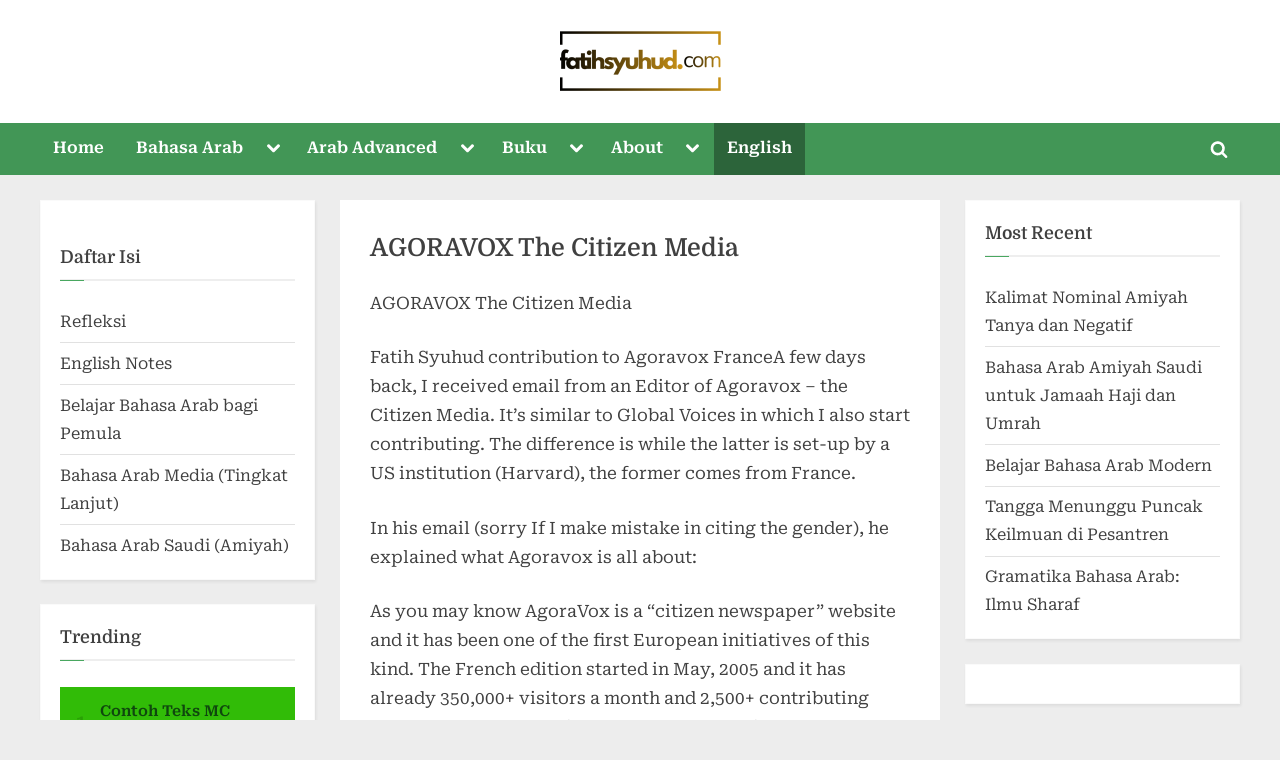

--- FILE ---
content_type: text/html; charset=UTF-8
request_url: https://fatihsyuhud.com/agoravox-the-citizen-media/
body_size: 16434
content:
<!DOCTYPE html>
<html lang="en-US">
<head>
	<meta charset="UTF-8">
	<meta name="viewport" content="width=device-width, initial-scale=1.0">
	<link rel="profile" href="https://gmpg.org/xfn/11">
	<title>AGORAVOX The Citizen Media </title>
<meta name="description" content="AGORAVOX The Citizen Media Fatih Syuhud contribution to Agoravox FranceA few days back, I received email from an Editor of Agoravox – the Citizen Media. It’s similar to Global Voices in which I also start contributing. The difference is while the latter is set-up by a US institution (Harvard), the&hellip;">
<meta name="robots" content="index, follow, max-snippet:-1, max-image-preview:large, max-video-preview:-1">
<link rel="canonical" href="https://fatihsyuhud.com/agoravox-the-citizen-media/">
<meta property="og:url" content="https://fatihsyuhud.com/agoravox-the-citizen-media/">
<meta property="og:site_name" content="fatihsyuhud.com">
<meta property="og:locale" content="en_US">
<meta property="og:type" content="article">
<meta property="article:author" content="">
<meta property="article:publisher" content="">
<meta property="article:section" content="English">
<meta property="article:tag" content="Culture and Society">
<meta property="og:title" content="AGORAVOX The Citizen Media ">
<meta property="og:description" content="AGORAVOX The Citizen Media Fatih Syuhud contribution to Agoravox FranceA few days back, I received email from an Editor of Agoravox – the Citizen Media. It’s similar to Global Voices in which I also start contributing. The difference is while the latter is set-up by a US institution (Harvard), the&hellip;">
<meta property="fb:pages" content="">
<meta property="fb:admins" content="">
<meta property="fb:app_id" content="">
<meta name="twitter:card" content="summary">
<meta name="twitter:site" content="">
<meta name="twitter:creator" content="">
<meta name="twitter:title" content="AGORAVOX The Citizen Media ">
<meta name="twitter:description" content="AGORAVOX The Citizen Media Fatih Syuhud contribution to Agoravox FranceA few days back, I received email from an Editor of Agoravox – the Citizen Media. It’s similar to Global Voices in which I also start contributing. The difference is while the latter is set-up by a US institution (Harvard), the&hellip;">
<link rel="alternate" type="application/rss+xml" title="fatihsyuhud.com &raquo; Feed" href="https://fatihsyuhud.com/feed/" />
<link rel="alternate" type="application/rss+xml" title="fatihsyuhud.com &raquo; Comments Feed" href="https://fatihsyuhud.com/comments/feed/" />
<script id="wpp-js" src="https://fatihsyuhud.com/wp-content/plugins/wordpress-popular-posts/assets/js/wpp.min.js?ver=7.3.6" data-sampling="0" data-sampling-rate="100" data-api-url="https://fatihsyuhud.com/wp-json/wordpress-popular-posts" data-post-id="19097" data-token="7546ebe2ef" data-lang="0" data-debug="0"></script>
<style id='wp-img-auto-sizes-contain-inline-css'>
img:is([sizes=auto i],[sizes^="auto," i]){contain-intrinsic-size:3000px 1500px}
/*# sourceURL=wp-img-auto-sizes-contain-inline-css */
</style>
<style id='wp-block-library-inline-css'>
:root{--wp-block-synced-color:#7a00df;--wp-block-synced-color--rgb:122,0,223;--wp-bound-block-color:var(--wp-block-synced-color);--wp-editor-canvas-background:#ddd;--wp-admin-theme-color:#007cba;--wp-admin-theme-color--rgb:0,124,186;--wp-admin-theme-color-darker-10:#006ba1;--wp-admin-theme-color-darker-10--rgb:0,107,160.5;--wp-admin-theme-color-darker-20:#005a87;--wp-admin-theme-color-darker-20--rgb:0,90,135;--wp-admin-border-width-focus:2px}@media (min-resolution:192dpi){:root{--wp-admin-border-width-focus:1.5px}}.wp-element-button{cursor:pointer}:root .has-very-light-gray-background-color{background-color:#eee}:root .has-very-dark-gray-background-color{background-color:#313131}:root .has-very-light-gray-color{color:#eee}:root .has-very-dark-gray-color{color:#313131}:root .has-vivid-green-cyan-to-vivid-cyan-blue-gradient-background{background:linear-gradient(135deg,#00d084,#0693e3)}:root .has-purple-crush-gradient-background{background:linear-gradient(135deg,#34e2e4,#4721fb 50%,#ab1dfe)}:root .has-hazy-dawn-gradient-background{background:linear-gradient(135deg,#faaca8,#dad0ec)}:root .has-subdued-olive-gradient-background{background:linear-gradient(135deg,#fafae1,#67a671)}:root .has-atomic-cream-gradient-background{background:linear-gradient(135deg,#fdd79a,#004a59)}:root .has-nightshade-gradient-background{background:linear-gradient(135deg,#330968,#31cdcf)}:root .has-midnight-gradient-background{background:linear-gradient(135deg,#020381,#2874fc)}:root{--wp--preset--font-size--normal:16px;--wp--preset--font-size--huge:42px}.has-regular-font-size{font-size:1em}.has-larger-font-size{font-size:2.625em}.has-normal-font-size{font-size:var(--wp--preset--font-size--normal)}.has-huge-font-size{font-size:var(--wp--preset--font-size--huge)}.has-text-align-center{text-align:center}.has-text-align-left{text-align:left}.has-text-align-right{text-align:right}.has-fit-text{white-space:nowrap!important}#end-resizable-editor-section{display:none}.aligncenter{clear:both}.items-justified-left{justify-content:flex-start}.items-justified-center{justify-content:center}.items-justified-right{justify-content:flex-end}.items-justified-space-between{justify-content:space-between}.screen-reader-text{border:0;clip-path:inset(50%);height:1px;margin:-1px;overflow:hidden;padding:0;position:absolute;width:1px;word-wrap:normal!important}.screen-reader-text:focus{background-color:#ddd;clip-path:none;color:#444;display:block;font-size:1em;height:auto;left:5px;line-height:normal;padding:15px 23px 14px;text-decoration:none;top:5px;width:auto;z-index:100000}html :where(.has-border-color){border-style:solid}html :where([style*=border-top-color]){border-top-style:solid}html :where([style*=border-right-color]){border-right-style:solid}html :where([style*=border-bottom-color]){border-bottom-style:solid}html :where([style*=border-left-color]){border-left-style:solid}html :where([style*=border-width]){border-style:solid}html :where([style*=border-top-width]){border-top-style:solid}html :where([style*=border-right-width]){border-right-style:solid}html :where([style*=border-bottom-width]){border-bottom-style:solid}html :where([style*=border-left-width]){border-left-style:solid}html :where(img[class*=wp-image-]){height:auto;max-width:100%}:where(figure){margin:0 0 1em}html :where(.is-position-sticky){--wp-admin--admin-bar--position-offset:var(--wp-admin--admin-bar--height,0px)}@media screen and (max-width:600px){html :where(.is-position-sticky){--wp-admin--admin-bar--position-offset:0px}}

/*# sourceURL=wp-block-library-inline-css */
</style><style id='wp-block-latest-posts-inline-css'>
.wp-block-latest-posts{box-sizing:border-box}.wp-block-latest-posts.alignleft{margin-right:2em}.wp-block-latest-posts.alignright{margin-left:2em}.wp-block-latest-posts.wp-block-latest-posts__list{list-style:none}.wp-block-latest-posts.wp-block-latest-posts__list li{clear:both;overflow-wrap:break-word}.wp-block-latest-posts.is-grid{display:flex;flex-wrap:wrap}.wp-block-latest-posts.is-grid li{margin:0 1.25em 1.25em 0;width:100%}@media (min-width:600px){.wp-block-latest-posts.columns-2 li{width:calc(50% - .625em)}.wp-block-latest-posts.columns-2 li:nth-child(2n){margin-right:0}.wp-block-latest-posts.columns-3 li{width:calc(33.33333% - .83333em)}.wp-block-latest-posts.columns-3 li:nth-child(3n){margin-right:0}.wp-block-latest-posts.columns-4 li{width:calc(25% - .9375em)}.wp-block-latest-posts.columns-4 li:nth-child(4n){margin-right:0}.wp-block-latest-posts.columns-5 li{width:calc(20% - 1em)}.wp-block-latest-posts.columns-5 li:nth-child(5n){margin-right:0}.wp-block-latest-posts.columns-6 li{width:calc(16.66667% - 1.04167em)}.wp-block-latest-posts.columns-6 li:nth-child(6n){margin-right:0}}:root :where(.wp-block-latest-posts.is-grid){padding:0}:root :where(.wp-block-latest-posts.wp-block-latest-posts__list){padding-left:0}.wp-block-latest-posts__post-author,.wp-block-latest-posts__post-date{display:block;font-size:.8125em}.wp-block-latest-posts__post-excerpt,.wp-block-latest-posts__post-full-content{margin-bottom:1em;margin-top:.5em}.wp-block-latest-posts__featured-image a{display:inline-block}.wp-block-latest-posts__featured-image img{height:auto;max-width:100%;width:auto}.wp-block-latest-posts__featured-image.alignleft{float:left;margin-right:1em}.wp-block-latest-posts__featured-image.alignright{float:right;margin-left:1em}.wp-block-latest-posts__featured-image.aligncenter{margin-bottom:1em;text-align:center}
/*# sourceURL=https://fatihsyuhud.com/wp-includes/blocks/latest-posts/style.min.css */
</style>
<style id='wp-block-list-inline-css'>
ol,ul{box-sizing:border-box}:root :where(.wp-block-list.has-background){padding:1.25em 2.375em}
/*# sourceURL=https://fatihsyuhud.com/wp-includes/blocks/list/style.min.css */
</style>
<style id='wp-block-rss-inline-css'>
ul.wp-block-rss.alignleft{margin-right:2em}ul.wp-block-rss.alignright{margin-left:2em}ul.wp-block-rss.is-grid{display:flex;flex-wrap:wrap;padding:0}ul.wp-block-rss.is-grid li{margin:0 1em 1em 0;width:100%}@media (min-width:600px){ul.wp-block-rss.columns-2 li{width:calc(50% - 1em)}ul.wp-block-rss.columns-3 li{width:calc(33.33333% - 1em)}ul.wp-block-rss.columns-4 li{width:calc(25% - 1em)}ul.wp-block-rss.columns-5 li{width:calc(20% - 1em)}ul.wp-block-rss.columns-6 li{width:calc(16.66667% - 1em)}}.wp-block-rss__item-author,.wp-block-rss__item-publish-date{display:block;font-size:.8125em}.wp-block-rss{box-sizing:border-box;list-style:none;padding:0}
/*# sourceURL=https://fatihsyuhud.com/wp-includes/blocks/rss/style.min.css */
</style>
<style id='wp-block-group-inline-css'>
.wp-block-group{box-sizing:border-box}:where(.wp-block-group.wp-block-group-is-layout-constrained){position:relative}
/*# sourceURL=https://fatihsyuhud.com/wp-includes/blocks/group/style.min.css */
</style>
<style id='wp-block-group-theme-inline-css'>
:where(.wp-block-group.has-background){padding:1.25em 2.375em}
/*# sourceURL=https://fatihsyuhud.com/wp-includes/blocks/group/theme.min.css */
</style>
<style id='wp-block-paragraph-inline-css'>
.is-small-text{font-size:.875em}.is-regular-text{font-size:1em}.is-large-text{font-size:2.25em}.is-larger-text{font-size:3em}.has-drop-cap:not(:focus):first-letter{float:left;font-size:8.4em;font-style:normal;font-weight:100;line-height:.68;margin:.05em .1em 0 0;text-transform:uppercase}body.rtl .has-drop-cap:not(:focus):first-letter{float:none;margin-left:.1em}p.has-drop-cap.has-background{overflow:hidden}:root :where(p.has-background){padding:1.25em 2.375em}:where(p.has-text-color:not(.has-link-color)) a{color:inherit}p.has-text-align-left[style*="writing-mode:vertical-lr"],p.has-text-align-right[style*="writing-mode:vertical-rl"]{rotate:180deg}
/*# sourceURL=https://fatihsyuhud.com/wp-includes/blocks/paragraph/style.min.css */
</style>
<style id='wp-block-preformatted-inline-css'>
.wp-block-preformatted{box-sizing:border-box;white-space:pre-wrap}:where(.wp-block-preformatted.has-background){padding:1.25em 2.375em}
/*# sourceURL=https://fatihsyuhud.com/wp-includes/blocks/preformatted/style.min.css */
</style>
<style id='global-styles-inline-css'>
:root{--wp--preset--aspect-ratio--square: 1;--wp--preset--aspect-ratio--4-3: 4/3;--wp--preset--aspect-ratio--3-4: 3/4;--wp--preset--aspect-ratio--3-2: 3/2;--wp--preset--aspect-ratio--2-3: 2/3;--wp--preset--aspect-ratio--16-9: 16/9;--wp--preset--aspect-ratio--9-16: 9/16;--wp--preset--color--black: #000000;--wp--preset--color--cyan-bluish-gray: #abb8c3;--wp--preset--color--white: #ffffff;--wp--preset--color--pale-pink: #f78da7;--wp--preset--color--vivid-red: #cf2e2e;--wp--preset--color--luminous-vivid-orange: #ff6900;--wp--preset--color--luminous-vivid-amber: #fcb900;--wp--preset--color--light-green-cyan: #7bdcb5;--wp--preset--color--vivid-green-cyan: #00d084;--wp--preset--color--pale-cyan-blue: #8ed1fc;--wp--preset--color--vivid-cyan-blue: #0693e3;--wp--preset--color--vivid-purple: #9b51e0;--wp--preset--gradient--vivid-cyan-blue-to-vivid-purple: linear-gradient(135deg,rgb(6,147,227) 0%,rgb(155,81,224) 100%);--wp--preset--gradient--light-green-cyan-to-vivid-green-cyan: linear-gradient(135deg,rgb(122,220,180) 0%,rgb(0,208,130) 100%);--wp--preset--gradient--luminous-vivid-amber-to-luminous-vivid-orange: linear-gradient(135deg,rgb(252,185,0) 0%,rgb(255,105,0) 100%);--wp--preset--gradient--luminous-vivid-orange-to-vivid-red: linear-gradient(135deg,rgb(255,105,0) 0%,rgb(207,46,46) 100%);--wp--preset--gradient--very-light-gray-to-cyan-bluish-gray: linear-gradient(135deg,rgb(238,238,238) 0%,rgb(169,184,195) 100%);--wp--preset--gradient--cool-to-warm-spectrum: linear-gradient(135deg,rgb(74,234,220) 0%,rgb(151,120,209) 20%,rgb(207,42,186) 40%,rgb(238,44,130) 60%,rgb(251,105,98) 80%,rgb(254,248,76) 100%);--wp--preset--gradient--blush-light-purple: linear-gradient(135deg,rgb(255,206,236) 0%,rgb(152,150,240) 100%);--wp--preset--gradient--blush-bordeaux: linear-gradient(135deg,rgb(254,205,165) 0%,rgb(254,45,45) 50%,rgb(107,0,62) 100%);--wp--preset--gradient--luminous-dusk: linear-gradient(135deg,rgb(255,203,112) 0%,rgb(199,81,192) 50%,rgb(65,88,208) 100%);--wp--preset--gradient--pale-ocean: linear-gradient(135deg,rgb(255,245,203) 0%,rgb(182,227,212) 50%,rgb(51,167,181) 100%);--wp--preset--gradient--electric-grass: linear-gradient(135deg,rgb(202,248,128) 0%,rgb(113,206,126) 100%);--wp--preset--gradient--midnight: linear-gradient(135deg,rgb(2,3,129) 0%,rgb(40,116,252) 100%);--wp--preset--font-size--small: 13px;--wp--preset--font-size--medium: 20px;--wp--preset--font-size--large: 36px;--wp--preset--font-size--x-large: 42px;--wp--preset--spacing--20: 0.44rem;--wp--preset--spacing--30: 0.67rem;--wp--preset--spacing--40: 1rem;--wp--preset--spacing--50: 1.5rem;--wp--preset--spacing--60: 2.25rem;--wp--preset--spacing--70: 3.38rem;--wp--preset--spacing--80: 5.06rem;--wp--preset--shadow--natural: 6px 6px 9px rgba(0, 0, 0, 0.2);--wp--preset--shadow--deep: 12px 12px 50px rgba(0, 0, 0, 0.4);--wp--preset--shadow--sharp: 6px 6px 0px rgba(0, 0, 0, 0.2);--wp--preset--shadow--outlined: 6px 6px 0px -3px rgb(255, 255, 255), 6px 6px rgb(0, 0, 0);--wp--preset--shadow--crisp: 6px 6px 0px rgb(0, 0, 0);}:where(.is-layout-flex){gap: 0.5em;}:where(.is-layout-grid){gap: 0.5em;}body .is-layout-flex{display: flex;}.is-layout-flex{flex-wrap: wrap;align-items: center;}.is-layout-flex > :is(*, div){margin: 0;}body .is-layout-grid{display: grid;}.is-layout-grid > :is(*, div){margin: 0;}:where(.wp-block-columns.is-layout-flex){gap: 2em;}:where(.wp-block-columns.is-layout-grid){gap: 2em;}:where(.wp-block-post-template.is-layout-flex){gap: 1.25em;}:where(.wp-block-post-template.is-layout-grid){gap: 1.25em;}.has-black-color{color: var(--wp--preset--color--black) !important;}.has-cyan-bluish-gray-color{color: var(--wp--preset--color--cyan-bluish-gray) !important;}.has-white-color{color: var(--wp--preset--color--white) !important;}.has-pale-pink-color{color: var(--wp--preset--color--pale-pink) !important;}.has-vivid-red-color{color: var(--wp--preset--color--vivid-red) !important;}.has-luminous-vivid-orange-color{color: var(--wp--preset--color--luminous-vivid-orange) !important;}.has-luminous-vivid-amber-color{color: var(--wp--preset--color--luminous-vivid-amber) !important;}.has-light-green-cyan-color{color: var(--wp--preset--color--light-green-cyan) !important;}.has-vivid-green-cyan-color{color: var(--wp--preset--color--vivid-green-cyan) !important;}.has-pale-cyan-blue-color{color: var(--wp--preset--color--pale-cyan-blue) !important;}.has-vivid-cyan-blue-color{color: var(--wp--preset--color--vivid-cyan-blue) !important;}.has-vivid-purple-color{color: var(--wp--preset--color--vivid-purple) !important;}.has-black-background-color{background-color: var(--wp--preset--color--black) !important;}.has-cyan-bluish-gray-background-color{background-color: var(--wp--preset--color--cyan-bluish-gray) !important;}.has-white-background-color{background-color: var(--wp--preset--color--white) !important;}.has-pale-pink-background-color{background-color: var(--wp--preset--color--pale-pink) !important;}.has-vivid-red-background-color{background-color: var(--wp--preset--color--vivid-red) !important;}.has-luminous-vivid-orange-background-color{background-color: var(--wp--preset--color--luminous-vivid-orange) !important;}.has-luminous-vivid-amber-background-color{background-color: var(--wp--preset--color--luminous-vivid-amber) !important;}.has-light-green-cyan-background-color{background-color: var(--wp--preset--color--light-green-cyan) !important;}.has-vivid-green-cyan-background-color{background-color: var(--wp--preset--color--vivid-green-cyan) !important;}.has-pale-cyan-blue-background-color{background-color: var(--wp--preset--color--pale-cyan-blue) !important;}.has-vivid-cyan-blue-background-color{background-color: var(--wp--preset--color--vivid-cyan-blue) !important;}.has-vivid-purple-background-color{background-color: var(--wp--preset--color--vivid-purple) !important;}.has-black-border-color{border-color: var(--wp--preset--color--black) !important;}.has-cyan-bluish-gray-border-color{border-color: var(--wp--preset--color--cyan-bluish-gray) !important;}.has-white-border-color{border-color: var(--wp--preset--color--white) !important;}.has-pale-pink-border-color{border-color: var(--wp--preset--color--pale-pink) !important;}.has-vivid-red-border-color{border-color: var(--wp--preset--color--vivid-red) !important;}.has-luminous-vivid-orange-border-color{border-color: var(--wp--preset--color--luminous-vivid-orange) !important;}.has-luminous-vivid-amber-border-color{border-color: var(--wp--preset--color--luminous-vivid-amber) !important;}.has-light-green-cyan-border-color{border-color: var(--wp--preset--color--light-green-cyan) !important;}.has-vivid-green-cyan-border-color{border-color: var(--wp--preset--color--vivid-green-cyan) !important;}.has-pale-cyan-blue-border-color{border-color: var(--wp--preset--color--pale-cyan-blue) !important;}.has-vivid-cyan-blue-border-color{border-color: var(--wp--preset--color--vivid-cyan-blue) !important;}.has-vivid-purple-border-color{border-color: var(--wp--preset--color--vivid-purple) !important;}.has-vivid-cyan-blue-to-vivid-purple-gradient-background{background: var(--wp--preset--gradient--vivid-cyan-blue-to-vivid-purple) !important;}.has-light-green-cyan-to-vivid-green-cyan-gradient-background{background: var(--wp--preset--gradient--light-green-cyan-to-vivid-green-cyan) !important;}.has-luminous-vivid-amber-to-luminous-vivid-orange-gradient-background{background: var(--wp--preset--gradient--luminous-vivid-amber-to-luminous-vivid-orange) !important;}.has-luminous-vivid-orange-to-vivid-red-gradient-background{background: var(--wp--preset--gradient--luminous-vivid-orange-to-vivid-red) !important;}.has-very-light-gray-to-cyan-bluish-gray-gradient-background{background: var(--wp--preset--gradient--very-light-gray-to-cyan-bluish-gray) !important;}.has-cool-to-warm-spectrum-gradient-background{background: var(--wp--preset--gradient--cool-to-warm-spectrum) !important;}.has-blush-light-purple-gradient-background{background: var(--wp--preset--gradient--blush-light-purple) !important;}.has-blush-bordeaux-gradient-background{background: var(--wp--preset--gradient--blush-bordeaux) !important;}.has-luminous-dusk-gradient-background{background: var(--wp--preset--gradient--luminous-dusk) !important;}.has-pale-ocean-gradient-background{background: var(--wp--preset--gradient--pale-ocean) !important;}.has-electric-grass-gradient-background{background: var(--wp--preset--gradient--electric-grass) !important;}.has-midnight-gradient-background{background: var(--wp--preset--gradient--midnight) !important;}.has-small-font-size{font-size: var(--wp--preset--font-size--small) !important;}.has-medium-font-size{font-size: var(--wp--preset--font-size--medium) !important;}.has-large-font-size{font-size: var(--wp--preset--font-size--large) !important;}.has-x-large-font-size{font-size: var(--wp--preset--font-size--x-large) !important;}
/*# sourceURL=global-styles-inline-css */
</style>
<style id='core-block-supports-inline-css'>
.wp-container-core-group-is-layout-8cf370e7{flex-direction:column;align-items:flex-start;}
/*# sourceURL=core-block-supports-inline-css */
</style>

<style id='classic-theme-styles-inline-css'>
/*! This file is auto-generated */
.wp-block-button__link{color:#fff;background-color:#32373c;border-radius:9999px;box-shadow:none;text-decoration:none;padding:calc(.667em + 2px) calc(1.333em + 2px);font-size:1.125em}.wp-block-file__button{background:#32373c;color:#fff;text-decoration:none}
/*# sourceURL=/wp-includes/css/classic-themes.min.css */
</style>
<link rel='stylesheet' id='wordpress-popular-posts-css-css' href='https://fatihsyuhud.com/wp-content/plugins/wordpress-popular-posts/assets/css/wpp.css?ver=7.3.6' media='all' />
<link rel='stylesheet' id='pressbook-green-fonts-css' href='https://fatihsyuhud.com/wp-content/fonts/cd4dbc737fc25ab338af1c5d4c78d171.css' media='all' />
<link rel='stylesheet' id='pressbook-style-css' href='https://fatihsyuhud.com/wp-content/themes/pressbook/style.min.css?ver=2.1.6' media='all' />
<link rel='stylesheet' id='pressbook-green-style-css' href='https://fatihsyuhud.com/wp-content/themes/pressbook-green/style.min.css?ver=1.2.7' media='all' />
<style id='pressbook-green-style-inline-css'>
.site-branding{background-position:left top;}.site-branding{background-repeat:repeat;}.site-branding{background-size:cover;}.top-banner-image{max-height:150px;}.top-navbar{background:linear-gradient(0deg, #5bb070 0%, #3a864d 100%);}.social-navigation a:active .svg-icon,.social-navigation a:focus .svg-icon,.social-navigation a:hover .svg-icon{color:#5bb070;}.primary-navbar,.main-navigation ul ul{background:#429656;}.site-branding{background-color:#ffffff;}.site-title,.site-title a,.site-title a:active,.site-title a:focus,.site-title a:hover{color:#404040;}.site-tagline{color:#979797;}.more-link,.wp-block-search .wp-block-search__button,button,input[type=button],input[type=reset],input[type=submit]{background-image:linear-gradient(to right, #5bb070 0%, #3a864d 51%, #5bb070 100%);}.more-link,.wp-block-search .wp-block-search__button,button,input[type=button],input[type=reset],input[type=submit]{font-weight:600;}h1,h2,h3,h4,h5,h6{font-weight:700;}.site-title{font-weight:700;}.c-sidebar .widget{border-color:#fafafa;}.footer-widgets,.copyright-text{background:rgba(255,255,255,0.9);}.copyright-text a,.footer-widgets .widget li::before{color:#255430;}.footer-widgets .widget .widget-title::after,.footer-widgets .widget_block h1:first-child::after,.footer-widgets .widget_block h2:first-child::after,.footer-widgets .widget_block h3:first-child::after{background:#255430;}.main-navigation .menu .current-menu-ancestor>a,.main-navigation .menu .current-menu-item>a,.main-navigation .menu .current-menu-parent>a,.main-navigation .main-navigation-arrow-btn:active,.main-navigation .main-navigation-arrow-btn:hover,.main-navigation a:active,.main-navigation a:focus,.main-navigation a:hover,.main-navigation li.focus>.main-navigation-arrow-btn,.main-navigation:not(.toggled) li:hover>.main-navigation-arrow-btn{background:#2c643a;}
/*# sourceURL=pressbook-green-style-inline-css */
</style>
<link rel='stylesheet' id='jquery-lazyloadxt-spinner-css-css' href='//fatihsyuhud.com/wp-content/plugins/a3-lazy-load/assets/css/jquery.lazyloadxt.spinner.css?ver=6.9' media='all' />
<link rel='stylesheet' id='a3a3_lazy_load-css' href='//fatihsyuhud.com/wp-content/uploads/sass/a3_lazy_load.min.css?ver=1680765729' media='all' />
<script src="https://fatihsyuhud.com/wp-includes/js/jquery/jquery.min.js?ver=3.7.1" id="jquery-core-js"></script>
<script src="https://fatihsyuhud.com/wp-includes/js/jquery/jquery-migrate.min.js?ver=3.4.1" id="jquery-migrate-js"></script>
<link rel="https://api.w.org/" href="https://fatihsyuhud.com/wp-json/" /><link rel="alternate" title="JSON" type="application/json" href="https://fatihsyuhud.com/wp-json/wp/v2/posts/19097" /><script type="application/ld+json" data-source="DataFeed:WordPress" data-schema="19097-post-Default">{"@context":"https:\/\/schema.org\/","@type":"BlogPosting","@id":"https:\/\/fatihsyuhud.com\/agoravox-the-citizen-media\/#BlogPosting","mainEntityOfPage":"https:\/\/fatihsyuhud.com\/agoravox-the-citizen-media\/","headline":"AGORAVOX The Citizen Media","name":"AGORAVOX The Citizen Media","description":"AGORAVOX The Citizen Media Fatih Syuhud contribution to Agoravox FranceA few days back, I received email from an Editor of Agoravox \u2013 the Citizen Media. It\u2019s similar to Global Voices in which I also start contributing. The difference is while the latter is set-up by a US institution (Harvard), the former comes from France. In...<p class=\"more-link-wrap\"><a href=\"https:\/\/fatihsyuhud.com\/agoravox-the-citizen-media\/\" class=\"more-link\">Read More<span class=\"screen-reader-text\"> &ldquo;AGORAVOX The Citizen Media&rdquo;<\/span> &raquo;<\/a><\/p>","datePublished":"2024-02-21","dateModified":"2024-02-21","author":{"@type":"Person","@id":"https:\/\/fatihsyuhud.com\/author\/fatih\/#Person","name":"A. Fatih Syuhud","url":"https:\/\/fatihsyuhud.com\/author\/fatih\/","identifier":1,"description":"I'd love to see many more Indonesian bloggers blog in English, the most-widely-understood world language. So that the world knows and understands more about Indonesia by reading anything written by Blogger Indonesia. Don't let your voice echoes only in your backyard. Visit: www.fatihsyuhud.com","image":{"@type":"ImageObject","@id":"https:\/\/secure.gravatar.com\/avatar\/8536389ba8a98c58c699b5394bc59a99cb3ed1072f907e4c8437c436f9be84e6?s=96&d=mm&r=g","url":"https:\/\/secure.gravatar.com\/avatar\/8536389ba8a98c58c699b5394bc59a99cb3ed1072f907e4c8437c436f9be84e6?s=96&d=mm&r=g","height":96,"width":96}},"publisher":{"@type":"Person","name":"fatihsyuhud.com","image":{"@type":"ImageObject","@id":"https:\/\/fatihsyuhud.com\/wp-content\/uploads\/logo-1.png","url":"https:\/\/fatihsyuhud.com\/wp-content\/uploads\/logo-1.png","width":747,"height":279}},"image":{"@type":"ImageObject","@id":"https:\/\/fatihsyuhud.com\/wp-content\/uploads\/waliullah.png","url":"https:\/\/fatihsyuhud.com\/wp-content\/uploads\/waliullah.png","width":100,"height":100},"url":"https:\/\/fatihsyuhud.com\/agoravox-the-citizen-media\/","about":["English"],"wordCount":521,"keywords":["Culture and Society"]}</script>
            <style id="wpp-loading-animation-styles">@-webkit-keyframes bgslide{from{background-position-x:0}to{background-position-x:-200%}}@keyframes bgslide{from{background-position-x:0}to{background-position-x:-200%}}.wpp-widget-block-placeholder,.wpp-shortcode-placeholder{margin:0 auto;width:60px;height:3px;background:#dd3737;background:linear-gradient(90deg,#dd3737 0%,#571313 10%,#dd3737 100%);background-size:200% auto;border-radius:3px;-webkit-animation:bgslide 1s infinite linear;animation:bgslide 1s infinite linear}</style>
            <link rel="icon" href="https://fatihsyuhud.com/wp-content/uploads/cropped-alma-32x32.png" sizes="32x32" />
<link rel="icon" href="https://fatihsyuhud.com/wp-content/uploads/cropped-alma-192x192.png" sizes="192x192" />
<link rel="apple-touch-icon" href="https://fatihsyuhud.com/wp-content/uploads/cropped-alma-180x180.png" />
<meta name="msapplication-TileImage" content="https://fatihsyuhud.com/wp-content/uploads/cropped-alma-270x270.png" />
</head>
<body class="wp-singular post-template-default single single-post postid-19097 single-format-standard wp-custom-logo wp-embed-responsive wp-theme-pressbook wp-child-theme-pressbook-green double-sidebar left-right-sidebar pb-content-columns">

<div id="page" class="site">
	<a class="skip-link screen-reader-text" href="#content">Skip to content</a>

	<header id="masthead" class="site-header">
		<div class="site-branding">
		<div class="u-wrapper site-branding-wrap">
		<div class="site-logo-title site-logo-only logo--lg-size-5 logo--md-size-5 logo--sm-size-2">
			<a href="https://fatihsyuhud.com/" class="custom-logo-link" rel="home"><img width="161" height="60" src="https://fatihsyuhud.com/wp-content/uploads/cropped-logo-1-1-e1767965084673.png" class="custom-logo" alt="logo 1" decoding="async" /></a>
			<div class="site-title-tagline">
							<p class="site-title hide-clip site-title--lg-size-5 site-title--md-size-5 site-title--sm-size-3"><a href="https://fatihsyuhud.com/" rel="home">fatihsyuhud.com</a></p>
								<p class="site-tagline hide-clip tagline--lg-size-4 tagline--md-size-4 tagline--sm-size-2">Sidenotes in English, Arabic and Bahasa</p>
			</div><!-- .site-title-tagline -->
		</div><!-- .site-logo-title -->

			</div><!-- .site-branding-wrap -->
</div><!-- .site-branding -->
	<div class="primary-navbar">
		<div class="u-wrapper primary-navbar-wrap">
			<nav id="site-navigation" class="main-navigation" aria-label="Primary Menu">
				<button class="primary-menu-toggle" aria-controls="primary-menu" aria-expanded="false" aria-label="Toggle Primary Menu">
					<svg class="svg-icon" width="24" height="24" aria-hidden="true" role="img" focusable="false" viewbox="0.0 0 1536.0 2048" xmlns="http://www.w3.org/2000/svg"><path d="M1536,1472v128c0,17.333-6.333,32.333-19,45s-27.667,19-45,19H64c-17.333,0-32.333-6.333-45-19s-19-27.667-19-45v-128  c0-17.333,6.333-32.333,19-45s27.667-19,45-19h1408c17.333,0,32.333,6.333,45,19S1536,1454.667,1536,1472z M1536,960v128  c0,17.333-6.333,32.333-19,45s-27.667,19-45,19H64c-17.333,0-32.333-6.333-45-19s-19-27.667-19-45V960c0-17.333,6.333-32.333,19-45  s27.667-19,45-19h1408c17.333,0,32.333,6.333,45,19S1536,942.667,1536,960z M1536,448v128c0,17.333-6.333,32.333-19,45  s-27.667,19-45,19H64c-17.333,0-32.333-6.333-45-19S0,593.333,0,576V448c0-17.333,6.333-32.333,19-45s27.667-19,45-19h1408  c17.333,0,32.333,6.333,45,19S1536,430.667,1536,448z"></path></svg><svg class="svg-icon" width="24" height="24" aria-hidden="true" role="img" focusable="false" viewbox="0 0 1792 1792" xmlns="http://www.w3.org/2000/svg"><path d="M1490 1322q0 40-28 68l-136 136q-28 28-68 28t-68-28l-294-294-294 294q-28 28-68 28t-68-28l-136-136q-28-28-28-68t28-68l294-294-294-294q-28-28-28-68t28-68l136-136q28-28 68-28t68 28l294 294 294-294q28-28 68-28t68 28l136 136q28 28 28 68t-28 68l-294 294 294 294q28 28 28 68z" /></svg>				</button>
				<div class="menu-bb-container"><ul id="primary-menu" class="menu"><li id="menu-item-14208" class="menu-item menu-item-type-custom menu-item-object-custom menu-item-14208"><a href="/">Home</a></li>
<li id="menu-item-14317" class="menu-item menu-item-type-taxonomy menu-item-object-category menu-item-has-children menu-item-14317"><a href="https://fatihsyuhud.com/category/bahasa-arab/">Bahasa Arab</a><button class="main-navigation-arrow-btn" aria-expanded="false"><span class="screen-reader-text">Toggle sub-menu</span><svg class="svg-icon" width="24" height="24" aria-hidden="true" role="img" focusable="false" viewbox="53.0 0 1558.0 2048" xmlns="http://www.w3.org/2000/svg"><path d="M1611,832c0,35.333-12.333,65.333-37,90l-651,651c-25.333,25.333-55.667,38-91,38c-36,0-66-12.667-90-38L91,922  c-25.333-24-38-54-38-90c0-35.333,12.667-65.667,38-91l74-75c26-24.667,56.333-37,91-37c35.333,0,65.333,12.333,90,37l486,486  l486-486c24.667-24.667,54.667-37,90-37c34.667,0,65,12.333,91,37l75,75C1598.667,767,1611,797.333,1611,832z" /></svg></button>
<ul class="sub-menu">
	<li id="menu-item-14379" class="menu-item menu-item-type-taxonomy menu-item-object-category menu-item-14379"><a href="https://fatihsyuhud.com/category/bahasa-arab/pemula/" title="Bahasa Arab level pemula, mubtadi’ (beginner)">Pemula</a></li>
	<li id="menu-item-14381" class="menu-item menu-item-type-taxonomy menu-item-object-category menu-item-14381"><a href="https://fatihsyuhud.com/category/bahasa-arab/pemula/percakapan/">Percakapan</a></li>
	<li id="menu-item-14380" class="menu-item menu-item-type-taxonomy menu-item-object-category menu-item-14380"><a href="https://fatihsyuhud.com/category/bahasa-arab/pemula/gramatika/">Gramatika</a></li>
	<li id="menu-item-14865" class="menu-item menu-item-type-taxonomy menu-item-object-category menu-item-14865"><a href="https://fatihsyuhud.com/category/menengah/" title="Bahasa Arab level menengah, mutawwit (intermediate)">Menengah</a></li>
</ul>
</li>
<li id="menu-item-14630" class="menu-item menu-item-type-taxonomy menu-item-object-category menu-item-has-children menu-item-14630"><a href="https://fatihsyuhud.com/category/advanced/" title="Bahasa Arab tingkat lanjut (Advanced, mutaqaddim)">Arab Advanced</a><button class="main-navigation-arrow-btn" aria-expanded="false"><span class="screen-reader-text">Toggle sub-menu</span><svg class="svg-icon" width="24" height="24" aria-hidden="true" role="img" focusable="false" viewbox="53.0 0 1558.0 2048" xmlns="http://www.w3.org/2000/svg"><path d="M1611,832c0,35.333-12.333,65.333-37,90l-651,651c-25.333,25.333-55.667,38-91,38c-36,0-66-12.667-90-38L91,922  c-25.333-24-38-54-38-90c0-35.333,12.667-65.667,38-91l74-75c26-24.667,56.333-37,91-37c35.333,0,65.333,12.333,90,37l486,486  l486-486c24.667-24.667,54.667-37,90-37c34.667,0,65,12.333,91,37l75,75C1598.667,767,1611,797.333,1611,832z" /></svg></button>
<ul class="sub-menu">
	<li id="menu-item-14658" class="menu-item menu-item-type-custom menu-item-object-custom menu-item-14658"><a href="https://www.fatihsyuhud.com/cara-berlatih-kalimat-verbal-dan-nominal-bahasa-arab/">Cara Berlatih Kalimat Verbal dan Nominal</a></li>
	<li id="menu-item-14722" class="menu-item menu-item-type-taxonomy menu-item-object-category menu-item-14722"><a href="https://fatihsyuhud.com/category/advanced/politik/">Politik</a></li>
	<li id="menu-item-14797" class="menu-item menu-item-type-taxonomy menu-item-object-category menu-item-14797"><a href="https://fatihsyuhud.com/category/advanced/ekonomi/">Ekonomi</a></li>
	<li id="menu-item-14909" class="menu-item menu-item-type-taxonomy menu-item-object-category menu-item-14909"><a href="https://fatihsyuhud.com/category/advanced/sains/">Sains</a></li>
	<li id="menu-item-14319" class="menu-item menu-item-type-taxonomy menu-item-object-category menu-item-has-children menu-item-14319"><a href="https://fatihsyuhud.com/category/advanced/olahraga/">Olahraga</a><button class="main-navigation-arrow-btn" aria-expanded="false"><span class="screen-reader-text">Toggle sub-menu</span><svg class="svg-icon" width="24" height="24" aria-hidden="true" role="img" focusable="false" viewbox="53.0 0 1558.0 2048" xmlns="http://www.w3.org/2000/svg"><path d="M1611,832c0,35.333-12.333,65.333-37,90l-651,651c-25.333,25.333-55.667,38-91,38c-36,0-66-12.667-90-38L91,922  c-25.333-24-38-54-38-90c0-35.333,12.667-65.667,38-91l74-75c26-24.667,56.333-37,91-37c35.333,0,65.333,12.333,90,37l486,486  l486-486c24.667-24.667,54.667-37,90-37c34.667,0,65,12.333,91,37l75,75C1598.667,767,1611,797.333,1611,832z" /></svg></button>
	<ul class="sub-menu">
		<li id="menu-item-14321" class="menu-item menu-item-type-taxonomy menu-item-object-category menu-item-14321"><a href="https://fatihsyuhud.com/category/advanced/olahraga/sepakbola/">Sepakbola</a></li>
		<li id="menu-item-14373" class="menu-item menu-item-type-taxonomy menu-item-object-category menu-item-14373"><a href="https://fatihsyuhud.com/category/advanced/olahraga/tenis/">Tenis</a></li>
		<li id="menu-item-14631" class="menu-item menu-item-type-taxonomy menu-item-object-category menu-item-14631"><a href="https://fatihsyuhud.com/category/advanced/olahraga/badminton/">Badminton</a></li>
		<li id="menu-item-14656" class="menu-item menu-item-type-taxonomy menu-item-object-category menu-item-14656"><a href="https://fatihsyuhud.com/category/advanced/olahraga/bola-basket/">Bola basket</a></li>
		<li id="menu-item-14434" class="menu-item menu-item-type-taxonomy menu-item-object-category menu-item-14434"><a href="https://fatihsyuhud.com/category/advanced/olahraga/bola-voli/">Bola Voli</a></li>
	</ul>
</li>
</ul>
</li>
<li id="menu-item-13851" class="menu-item menu-item-type-custom menu-item-object-custom menu-item-has-children menu-item-13851"><a href="https://play.google.com/store/books/author?id=A.+Fatih+Syuhud" title="Daftar Lengkap Buku karya A. Fatih Syuhud">Buku</a><button class="main-navigation-arrow-btn" aria-expanded="false"><span class="screen-reader-text">Toggle sub-menu</span><svg class="svg-icon" width="24" height="24" aria-hidden="true" role="img" focusable="false" viewbox="53.0 0 1558.0 2048" xmlns="http://www.w3.org/2000/svg"><path d="M1611,832c0,35.333-12.333,65.333-37,90l-651,651c-25.333,25.333-55.667,38-91,38c-36,0-66-12.667-90-38L91,922  c-25.333-24-38-54-38-90c0-35.333,12.667-65.667,38-91l74-75c26-24.667,56.333-37,91-37c35.333,0,65.333,12.333,90,37l486,486  l486-486c24.667-24.667,54.667-37,90-37c34.667,0,65,12.333,91,37l75,75C1598.667,767,1611,797.333,1611,832z" /></svg></button>
<ul class="sub-menu">
	<li id="menu-item-18676" class="menu-item menu-item-type-custom menu-item-object-custom menu-item-18676"><a href="https://play.google.com/store/books/details/A_Fatih_Syuhud_Ahlussunnah_Wal_Jamaah_Edisi_Revisi?id=zapuEAAAQBAJ">Ahlussunnah Wal Jamaah</a></li>
	<li id="menu-item-18677" class="menu-item menu-item-type-custom menu-item-object-custom menu-item-18677"><a href="https://play.google.com/store/books/details/A_Fatih_Syuhud_Jihad_Keluarga?id=Mb86EAAAQBAJ">Jihad Keluarga</a></li>
	<li id="menu-item-18678" class="menu-item menu-item-type-custom menu-item-object-custom menu-item-18678"><a href="https://play.google.com/store/books/details/A_Fatih_Syuhud_Islam_dan_Politik?id=7qXEDwAAQBAJ">Islam dan Politik</a></li>
	<li id="menu-item-18680" class="menu-item menu-item-type-custom menu-item-object-custom menu-item-18680"><a href="https://play.google.com/store/books/details/A_Fatih_Syuhud_Meneladani_Akhlak_Rasul_dan_Para_Sa?id=D3EiDQAAQBAJ">Akhlak Rasul dan Para Sahabat</a></li>
	<li id="menu-item-18679" class="menu-item menu-item-type-custom menu-item-object-custom menu-item-18679"><a href="https://play.google.com/store/books/details/A_Fatih_Syuhud_Bahasa_Arab_Modern_dan_Amiyah_Arab?id=pLF0EAAAQBAJ">Arab Modern dan Amiyah</a></li>
	<li id="menu-item-14324" class="menu-item menu-item-type-post_type menu-item-object-page menu-item-14324"><a href="https://fatihsyuhud.com/pendidikan/" title="Pendidikan Islam">Pendidikan</a></li>
	<li id="menu-item-14325" class="menu-item menu-item-type-post_type menu-item-object-page menu-item-14325"><a href="https://fatihsyuhud.com/bahagia/" title="Merajut Keluarga Bahagia">Bahagia</a></li>
	<li id="menu-item-14399" class="menu-item menu-item-type-custom menu-item-object-custom menu-item-14399"><a href="https://www.fatihsyuhud.net/rumah-tangga/">Keluarga Sakinah</a></li>
	<li id="menu-item-14400" class="menu-item menu-item-type-custom menu-item-object-custom menu-item-14400"><a href="https://www.fatihsyuhud.net/kebangkitan-islam/">Kebangkitan Islam dengan Pendidikan</a></li>
	<li id="menu-item-14401" class="menu-item menu-item-type-custom menu-item-object-custom menu-item-14401"><a href="https://www.fatihsyuhud.net/akhlak/">Akhlak Mulia</a></li>
	<li id="menu-item-14402" class="menu-item menu-item-type-custom menu-item-object-custom menu-item-14402"><a href="https://www.fatihsyuhud.net/wanita/">Wanita Muslimah</a></li>
	<li id="menu-item-14403" class="menu-item menu-item-type-custom menu-item-object-custom menu-item-14403"><a href="https://www.fatihsyuhud.net/pesantren/">Pesantren dan Tantangan Pendidikan Islam</a></li>
</ul>
</li>
<li id="menu-item-14244" class="menu-item menu-item-type-post_type menu-item-object-page menu-item-has-children menu-item-14244"><a href="https://fatihsyuhud.com/about/">About</a><button class="main-navigation-arrow-btn" aria-expanded="false"><span class="screen-reader-text">Toggle sub-menu</span><svg class="svg-icon" width="24" height="24" aria-hidden="true" role="img" focusable="false" viewbox="53.0 0 1558.0 2048" xmlns="http://www.w3.org/2000/svg"><path d="M1611,832c0,35.333-12.333,65.333-37,90l-651,651c-25.333,25.333-55.667,38-91,38c-36,0-66-12.667-90-38L91,922  c-25.333-24-38-54-38-90c0-35.333,12.667-65.667,38-91l74-75c26-24.667,56.333-37,91-37c35.333,0,65.333,12.333,90,37l486,486  l486-486c24.667-24.667,54.667-37,90-37c34.667,0,65,12.333,91,37l75,75C1598.667,767,1611,797.333,1611,832z" /></svg></button>
<ul class="sub-menu">
	<li id="menu-item-20503" class="menu-item menu-item-type-custom menu-item-object-custom menu-item-20503"><a rel="About Ahmad Fatih Syuhud" href="https://fatihsyuhud.com/about/" title="About Ahmad Fatih Syuhud">About Me</a></li>
	<li id="menu-item-14241" class="menu-item menu-item-type-post_type menu-item-object-page menu-item-14241"><a href="https://fatihsyuhud.com/publications/">Publications</a></li>
	<li id="menu-item-14243" class="menu-item menu-item-type-post_type menu-item-object-page menu-item-14243"><a href="https://fatihsyuhud.com/arabic/">Arabic</a></li>
	<li id="menu-item-14242" class="menu-item menu-item-type-post_type menu-item-object-page menu-item-14242"><a href="https://fatihsyuhud.com/top-blogger-indonesia-of-week/">BOW</a></li>
	<li id="menu-item-18740" class="menu-item menu-item-type-custom menu-item-object-custom menu-item-18740"><a href="https://fatihsyuhud.com/privacy-policy/">Privacy Policy &#038; Contact</a></li>
</ul>
</li>
<li id="menu-item-14944" class="menu-item menu-item-type-taxonomy menu-item-object-category current-post-ancestor current-menu-parent current-post-parent menu-item-14944"><a href="https://fatihsyuhud.com/category/english/">English</a></li>
<li class="primary-menu-search"><a href="#" class="primary-menu-search-toggle" aria-expanded="false"><span class="screen-reader-text">Toggle search form</span><svg class="svg-icon" width="24" height="24" aria-hidden="true" role="img" focusable="false" viewbox="0 0 1792 1792" xmlns="http://www.w3.org/2000/svg"><path d="M1216 832q0-185-131.5-316.5t-316.5-131.5-316.5 131.5-131.5 316.5 131.5 316.5 316.5 131.5 316.5-131.5 131.5-316.5zm512 832q0 52-38 90t-90 38q-54 0-90-38l-343-342q-179 124-399 124-143 0-273.5-55.5t-225-150-150-225-55.5-273.5 55.5-273.5 150-225 225-150 273.5-55.5 273.5 55.5 225 150 150 225 55.5 273.5q0 220-124 399l343 343q37 37 37 90z" /></svg><svg class="svg-icon" width="24" height="24" aria-hidden="true" role="img" focusable="false" viewbox="0 0 1792 1792" xmlns="http://www.w3.org/2000/svg"><path d="M1490 1322q0 40-28 68l-136 136q-28 28-68 28t-68-28l-294-294-294 294q-28 28-68 28t-68-28l-136-136q-28-28-28-68t28-68l294-294-294-294q-28-28-28-68t28-68l136-136q28-28 68-28t68 28l294 294 294-294q28-28 68-28t68 28l136 136q28 28 28 68t-28 68l-294 294 294 294q28 28 28 68z" /></svg></a><div class="search-form-wrap"><form role="search" method="get" class="search-form" action="https://fatihsyuhud.com/">
				<label>
					<span class="screen-reader-text">Search for:</span>
					<input type="search" class="search-field" placeholder="Search &hellip;" value="" name="s" />
				</label>
				<input type="submit" class="search-submit" value="Search" />
			</form></div></li></ul></div>			</nav><!-- #site-navigation -->
		</div><!-- .primary-navbar-wrap -->
	</div><!-- .primary-navbar -->
		</header><!-- #masthead -->

	<div id="content" class="site-content">

	<div class="pb-content-sidebar u-wrapper">
		<main id="primary" class="site-main">

		
<article id="post-19097" class="pb-article pb-singular post-19097 post type-post status-publish format-standard category-english tag-culture-and-society">
	
	<header class="entry-header">
	<h1 class="entry-title">AGORAVOX The Citizen Media</h1>		<div class="entry-meta hide-entry-meta">
					<span class="posted-on">
			<svg class="svg-icon" width="24" height="24" aria-hidden="true" role="img" focusable="false" viewbox="0.0 0 1664.0 2048" xmlns="http://www.w3.org/2000/svg"><path d="M128,1792h1408V768H128V1792z M512,576V288c0-9.333-3-17-9-23s-13.667-9-23-9h-64c-9.333,0-17,3-23,9s-9,13.667-9,23v288  c0,9.333,3,17,9,23s13.667,9,23,9h64c9.333,0,17-3,23-9S512,585.333,512,576z M1280,576V288c0-9.333-3-17-9-23s-13.667-9-23-9h-64  c-9.333,0-17,3-23,9s-9,13.667-9,23v288c0,9.333,3,17,9,23s13.667,9,23,9h64c9.333,0,17-3,23-9S1280,585.333,1280,576z M1664,512  v1280c0,34.667-12.667,64.667-38,90s-55.333,38-90,38H128c-34.667,0-64.667-12.667-90-38s-38-55.333-38-90V512  c0-34.667,12.667-64.667,38-90s55.333-38,90-38h128v-96c0-44,15.667-81.667,47-113s69-47,113-47h64c44,0,81.667,15.667,113,47  s47,69,47,113v96h384v-96c0-44,15.667-81.667,47-113s69-47,113-47h64c44,0,81.667,15.667,113,47s47,69,47,113v96h128  c34.667,0,64.667,12.667,90,38S1664,477.333,1664,512z" /></svg>			<a href="https://fatihsyuhud.com/agoravox-the-citizen-media/" rel="bookmark">
				<span class="screen-reader-text">Posted on </span><time class="entry-date published updated" datetime="2024-02-21T04:32:53+07:00">February 21, 2024</time>			</a>
		</span><!-- .posted-on -->
				<span class="posted-by byline">
			<svg class="svg-icon" width="24" height="24" aria-hidden="true" role="img" focusable="false" viewbox="0.0 0 1408.0 2048" xmlns="http://www.w3.org/2000/svg"><path d="M1408,1533c0,80-24.333,143.167-73,189.5s-113.333,69.5-194,69.5H267c-80.667,0-145.333-23.167-194-69.5S0,1613,0,1533  c0-35.333,1.167-69.833,3.5-103.5s7-70,14-109S33.333,1245.333,44,1212s25-65.833,43-97.5s38.667-58.667,62-81  c23.333-22.333,51.833-40.167,85.5-53.5s70.833-20,111.5-20c6,0,20,7.167,42,21.5s46.833,30.333,74.5,48  c27.667,17.667,63.667,33.667,108,48S659.333,1099,704,1099s89.167-7.167,133.5-21.5s80.333-30.333,108-48  c27.667-17.667,52.5-33.667,74.5-48s36-21.5,42-21.5c40.667,0,77.833,6.667,111.5,20s62.167,31.167,85.5,53.5  c23.333,22.333,44,49.333,62,81s32.333,64.167,43,97.5s19.5,69.5,26.5,108.5s11.667,75.333,14,109S1408,1497.667,1408,1533z   M1088,640c0,106-37.5,196.5-112.5,271.5S810,1024,704,1024s-196.5-37.5-271.5-112.5S320,746,320,640s37.5-196.5,112.5-271.5  S598,256,704,256s196.5,37.5,271.5,112.5S1088,534,1088,640z"></path></svg>			<a href="https://fatihsyuhud.com/author/fatih/">
				<span class="screen-reader-text">By </span>A. Fatih Syuhud			</a>
		</span><!-- .posted-by -->
				</div><!-- .entry-meta -->
			</header><!-- .entry-header -->

	
	<div class="pb-content">
		<div class="entry-content">
			<p>AGORAVOX The Citizen Media</p>
<p>Fatih Syuhud contribution to Agoravox FranceA few days back, I received email from an Editor of Agoravox – the Citizen Media. It’s similar to Global Voices in which I also start contributing. The difference is while the latter is set-up by a US institution (Harvard), the former comes from France.</p>
<p>In his email (sorry If I make mistake in citing the gender), he explained what Agoravox is all about:</p>
<p>As you may know AgoraVox is a “citizen newspaper” website and it has been one of the first European initiatives of this kind. The French edition started in May, 2005 and it has already 350,000+ visitors a month and 2,500+ contributing authors. Our authors pieces have been acclaimed by numerous media here in Europe, including Yahoo! which put our daily stories on their news section, and we really intend to follow this lead with the project in English, which started earlier this year.</p>
<p>And he also explained why he’s interested to invite me to join the community:</p>
<p>I am contacting you because we really appreciate your blog and we would be very happy and honored you be part of the English edition of AgoraVox.</p>
<p>We very much appreciate the quality of your writing and the originality of your entries and we strongly believe your blog, and you as an author, can take part in the launch of the English version of AgoraVox. Our intent is to favor the emergence of a new kind of independant expression, by putting together the best stories written by bloggers around the world.</p>
<p>My immediate response to the offer was a bit confused because I’ve just joined the Global Voices and nowadays my academic activities a bit more demanding, but at the same time it’ll be stupid on my part if I refused the goodwill offer. Luckily, the editor gives me two choices, either I contribute directly or let their editors pick some entries in this blog they consider appropiate to be included in their media. For the time being, I prefer the second choice although I don’t rule out the first one later.</p>
<p>But all and all, I am deeply grateful to the Agoravox editorial team for trusting me and the content of my blog to join their community. I always see the more exposure of this blog in international community will not only good for me as a person, for this blog as an expression tool, but on top of this all for Indonesia and inter-cultural understanding.</p>
<p>I truly appreciate your efforts, the editorial team, to invite someone from Indonesia a country with the most populous Muslims in the world yet is getting very little attention from the western media except for its terrorism and natural disaster news. I hope some other Indonesians who used to blog in English can join the community to make Indonesia better known to outside world and instead of complaining the western media bias against the East why we don’t give our voices heard and let’s see what happens.</p>
<p>You can see some of my posts which are also published in Agoravox here.</p>
		</div><!-- .entry-content -->
	</div><!-- .pb-content -->

				<span class="cat-links">
				<svg class="svg-icon" width="24" height="24" aria-hidden="true" role="img" focusable="false" viewbox="0.0 0 1879.0 2048" xmlns="http://www.w3.org/2000/svg"><path d="M1879,1080c0,20.667-10.333,42.667-31,66l-336,396c-28.667,34-68.833,62.833-120.5,86.5S1292,1664,1248,1664H160  c-22.667,0-42.833-4.333-60.5-13S73,1628,73,1608c0-20.667,10.333-42.667,31-66l336-396c28.667-34,68.833-62.833,120.5-86.5  S660,1024,704,1024h1088c22.667,0,42.833,4.333,60.5,13S1879,1060,1879,1080z M1536,736v160H704c-62.667,0-128.333,15.833-197,47.5  S383.667,1015,343,1063L6,1459l-5,6c0-2.667-0.167-6.833-0.5-12.5S0,1442.667,0,1440V480c0-61.333,22-114,66-158s96.667-66,158-66  h320c61.333,0,114,22,158,66s66,96.667,66,158v32h544c61.333,0,114,22,158,66S1536,674.667,1536,736z" /></svg><a href="https://fatihsyuhud.com/category/english/" rel="category tag">English</a>			</span><!-- .cat-links -->
						<span class="tag-links">
				<svg class="svg-icon" width="24" height="24" aria-hidden="true" role="img" focusable="false" viewbox="0 0 1792 1792" xmlns="http://www.w3.org/2000/svg"><path d="M384 448q0-53-37.5-90.5t-90.5-37.5-90.5 37.5-37.5 90.5 37.5 90.5 90.5 37.5 90.5-37.5 37.5-90.5zm1067 576q0 53-37 90l-491 492q-39 37-91 37-53 0-90-37l-715-716q-38-37-64.5-101t-26.5-117v-416q0-52 38-90t90-38h416q53 0 117 26.5t102 64.5l715 714q37 39 37 91zm384 0q0 53-37 90l-491 492q-39 37-91 37-36 0-59-14t-53-45l470-470q37-37 37-90 0-52-37-91l-715-714q-38-38-102-64.5t-117-26.5h224q53 0 117 26.5t102 64.5l715 714q37 39 37 91z"></path></svg><span class="screen-reader-text">Tags:</span><a href="https://fatihsyuhud.com/tag/culture-and-society/" rel="tag">Culture and Society</a>			</span><!-- .tag-links -->
			</article><!-- #post-19097 -->

	<nav class="navigation post-navigation" aria-label="Posts">
		<h2 class="screen-reader-text">Post navigation</h2>
		<div class="nav-links"><div class="nav-previous"><a href="https://fatihsyuhud.com/bush-as-dangerous-as-bin-laden-british-survey/" rel="prev"><span class="nav-title"><span class="screen-reader-text">Previous Post:</span> Bush as Dangerous as Bin Laden: British Survey</span></a></div><div class="nav-next"><a href="https://fatihsyuhud.com/blog-featured-in-tempo-magazine/" rel="next"><span class="nav-title"><span class="screen-reader-text">Next Post:</span> Blog Featured in Tempo Magazine</span></a></div></div>
	</nav>
<div class="pb-related-posts-grid">
	<h2 class="pb-related-posts-title">More Related Articles</h2>

	<div class="related-posts-grid">
		<div class="pb-row">
					<div class="pb-col-xs-6 pb-col-md-4">
				<div class="pb-grid-related-post">
					<a href="https://fatihsyuhud.com/blogger-indonesia-of-the-week-19-yosef-ardi/" class="pb-grid-related-link">
											<span class="pb-related-post-title">Blogger Indonesia of the Week (19): Yosef Ardi</span>
													<span class="pb-related-post-taxonomy">Blogger of Week</span>
												</a>
				</div>
			</div>
						<div class="pb-col-xs-6 pb-col-md-4">
				<div class="pb-grid-related-post">
					<a href="https://fatihsyuhud.com/billionaires-who-read-many-books/" class="pb-grid-related-link">
											<img width="1080" height="1080" src="//fatihsyuhud.com/wp-content/plugins/a3-lazy-load/assets/images/lazy_placeholder.gif" data-lazy-type="image" data-src="https://fatihsyuhud.com/wp-content/uploads/collages-9-books.png" class="lazy lazy-hidden pb-related-post-image wp-post-image" alt="Billionaires who read many books" decoding="async" loading="lazy" srcset="" data-srcset="https://fatihsyuhud.com/wp-content/uploads/collages-9-books.png 1080w, https://fatihsyuhud.com/wp-content/uploads/collages-9-books-300x300.png 300w, https://fatihsyuhud.com/wp-content/uploads/collages-9-books-468x468.png 468w, https://fatihsyuhud.com/wp-content/uploads/collages-9-books-150x150.png 150w, https://fatihsyuhud.com/wp-content/uploads/collages-9-books-768x768.png 768w" sizes="auto, (max-width: 1080px) 100vw, 1080px" /><noscript><img width="1080" height="1080" src="https://fatihsyuhud.com/wp-content/uploads/collages-9-books.png" class="pb-related-post-image wp-post-image" alt="Billionaires who read many books" decoding="async" loading="lazy" srcset="https://fatihsyuhud.com/wp-content/uploads/collages-9-books.png 1080w, https://fatihsyuhud.com/wp-content/uploads/collages-9-books-300x300.png 300w, https://fatihsyuhud.com/wp-content/uploads/collages-9-books-468x468.png 468w, https://fatihsyuhud.com/wp-content/uploads/collages-9-books-150x150.png 150w, https://fatihsyuhud.com/wp-content/uploads/collages-9-books-768x768.png 768w" sizes="auto, (max-width: 1080px) 100vw, 1080px" /></noscript>												<span class="pb-related-post-title">Billionaires who read many books</span>
													<span class="pb-related-post-taxonomy">English</span>
												</a>
				</div>
			</div>
						<div class="pb-col-xs-6 pb-col-md-4">
				<div class="pb-grid-related-post">
					<a href="https://fatihsyuhud.com/blogger-indonesia-of-the-week-59-harry-sufehmi/" class="pb-grid-related-link">
											<span class="pb-related-post-title">Blogger Indonesia of the Week (59): Harry Sufehmi</span>
													<span class="pb-related-post-taxonomy">Blogger of Week</span>
												</a>
				</div>
			</div>
					</div>
	</div>
</div>

		</main><!-- #primary -->

		
<aside id="secondary-left" class="widget-area c-sidebar c-sidebar-left">
	<section id="block-25" class="widget widget_block">
<div class="wp-block-group alignwide"><div class="wp-block-group__inner-container is-layout-constrained wp-block-group-is-layout-constrained">
<div class="wp-block-group"><div class="wp-block-group__inner-container is-layout-constrained wp-block-group-is-layout-constrained">
<p></p>



<div class="wp-block-group"><div class="wp-block-group__inner-container is-layout-constrained wp-block-group-is-layout-constrained"><h3 class="widget-title">Daftar Isi</h3><div class="wp-widget-group__inner-blocks">
<div class="wp-block-group"><div class="wp-block-group__inner-container is-layout-constrained wp-block-group-is-layout-constrained">
<ul class="wp-block-list">
<li><a href="https://fatihsyuhud.com/tag/refleksi/">Refleksi</a></li>



<li><a href="https://fatihsyuhud.com/category/english/">English Notes</a></li>



<li><a href="https://fatihsyuhud.com/cara-belajar-percakapan-bahasa-arab/" data-type="link" data-id="https://fatihsyuhud.com/cara-belajar-percakapan-bahasa-arab/">Belajar Bahasa Arab bagi Pemula</a></li>



<li><a href="https://fatihsyuhud.com/category/bahasa-arab/advanced/">Bahasa Arab Media (Tingkat Lanjut)</a></li>



<li><a href="https://fatihsyuhud.com/bahasa-arab-amiyah-saudi/">Bahasa Arab Saudi (Amiyah)</a></li>
</ul>
</div></div>
</div></div></div>
</div></div>
</div></div>
</section><section id="block-19" class="widget widget_block"><div class="popular-posts"><h2>Trending</h2><script type="application/json" data-id="wpp-block-inline-js">{"title":"Trending","limit":"10","offset":0,"range":"last7days","time_quantity":"24","time_unit":"hour","freshness":false,"order_by":"views","post_type":"post","pid":"","exclude":"","taxonomy":"category","term_id":"","author":"","shorten_title":{"active":false,"length":"25","words":false},"post-excerpt":{"active":false,"length":"75","keep_format":false,"words":false},"thumbnail":{"active":true,"width":"75","height":"75","build":"manual","size":""},"rating":false,"stats_tag":{"comment_count":false,"views":false,"author":false,"date":{"active":false,"format":"F j, Y"},"taxonomy":{"active":false,"name":"category"}},"markup":{"custom_html":true,"wpp-start":"<ul class=\"wpp-list wpp-evergreen\">","wpp-end":"<\/ul>","title-start":"<h2>","title-end":"<\/h2>","post-html":"<li class=\"{current_class}\" style=\"--item-position: {item_position}; --total-items: {total_items};\"><div class=\"item-position\"><\/div> <div class=\"item-data\">{title}<\/div><\/li>"},"theme":{"name":"evergreen"}}</script><div class="wpp-widget-block-placeholder"></div></div></section></aside><!-- #secondary-left -->


<aside id="secondary" class="widget-area c-sidebar c-sidebar-right">
	<section id="block-7" class="widget widget_block"><h3 class="widget-title">Most Recent</h3><div class="wp-widget-group__inner-blocks"><ul class="wp-block-latest-posts__list wp-block-latest-posts"><li><a class="wp-block-latest-posts__post-title" href="https://fatihsyuhud.com/kalimat-nominal-amiyah-tanya-dan-negatif/">Kalimat Nominal Amiyah Tanya dan Negatif</a></li>
<li><a class="wp-block-latest-posts__post-title" href="https://fatihsyuhud.com/bahasa-arab-amiyah-saudi/">Bahasa Arab Amiyah Saudi untuk Jamaah Haji dan Umrah</a></li>
<li><a class="wp-block-latest-posts__post-title" href="https://fatihsyuhud.com/belajar-bahasa-arab-modern/">Belajar Bahasa Arab Modern</a></li>
<li><a class="wp-block-latest-posts__post-title" href="https://fatihsyuhud.com/tangga-menuju-puncak-keilmuan-pesantren/">Tangga Menunggu Puncak Keilmuan di Pesantren</a></li>
<li><a class="wp-block-latest-posts__post-title" href="https://fatihsyuhud.com/ilmu-sharaf/">Gramatika Bahasa Arab: Ilmu Sharaf</a></li>
</ul></div></section><section id="block-38" class="widget widget_block"><script async crossorigin="anonymous" data-type="lazy" data-src="https://pagead2.googlesyndication.com/pagead/js/adsbygoogle.js?client=ca-pub-1283079844006717"></script></section></aside><!-- #secondary -->

	</div><!-- .pb-content-sidebar -->

	</div><!-- #content -->

	<footer id="colophon" class="site-footer">
			<div class="footer-widgets footer-widgets-4">
		<div class="u-wrapper footer-widgets-wrap">
					<aside id="sidebar-footer-1" class="widget-area c-sidebar-footer c-sidebar-footer-1">
				<section id="block-36" class="widget widget_block">
<div class="wp-block-group is-vertical is-layout-flex wp-container-core-group-is-layout-8cf370e7 wp-block-group-is-layout-flex"><h3 class="widget-title">About Fatih Syuhud</h3><div class="wp-widget-group__inner-blocks">
<div class="wp-block-group"><div class="wp-block-group__inner-container is-layout-constrained wp-block-group-is-layout-constrained">
<pre class="wp-block-preformatted"><br>A. Fatih Syuhud (full name: Ahmad Fatih Syuhud) is an Indonesian Islamic scholar, educator, prolific author, and the director of Pondok Pesantren Al-Khoirot in Malang, East Java, Indonesia.He is known for his work in Islamic studies, pesantren (Islamic boarding school) education, and writing extensively on topics related to Islam, tafsir (Quranic exegesis), education, history, and contemporary Muslim issues.<br><br><a href="https://play.google.com/store/books/author?id=A.+Fatih+Syuhud">All his published books are also available online here.</a><br></pre>
</div></div>
</div></div>
</section>			</aside><!-- .c-sidebar-footer -->
							<aside id="sidebar-footer-2" class="widget-area c-sidebar-footer c-sidebar-footer-2">
				<section id="block-32" class="widget widget_block"><h3 class="widget-title">alkhoirot.net</h3><div class="wp-widget-group__inner-blocks"><ul class="wp-block-rss"><li class='wp-block-rss__item'><div class='wp-block-rss__item-title'><a href='https://www.alkhoirot.net/2026/01/sahih-bukhari-maksud-dari-qs-nisa-433.html'>Sahih Bukhari Maksud dari QS An-Nisa 4:33</a></div></li><li class='wp-block-rss__item'><div class='wp-block-rss__item-title'><a href='https://www.alkhoirot.net/2026/01/hukum-bermimpi-bertemu-nabi.html'>Hukum Bermimpi Bertemu Nabi Muhammad Rasulullah</a></div></li><li class='wp-block-rss__item'><div class='wp-block-rss__item-title'><a href='https://www.alkhoirot.net/2026/01/pengajian-14-januari-2026-tafsir.html'>Pengajian 14 Januari 2026: Tafsir Jalalain, Sahih Bukhari, Al-Umm, Tanya Jawab Agama</a></div></li><li class='wp-block-rss__item'><div class='wp-block-rss__item-title'><a href='https://www.alkhoirot.net/2026/01/sahih-bukhari-kitab-kafalah-hadits-no.html'>Sahih Bukhari Kitab Kafalah Hadits No. 2290 dan 2291</a></div></li><li class='wp-block-rss__item'><div class='wp-block-rss__item-title'><a href='https://www.alkhoirot.net/2026/01/hadits-tentang-shalat-witir-dalam-kitab.html'>21 Hadits Tentang Shalat Witir dalam Kitab Bulughul Maram</a></div></li></ul></div></section><section id="block-31" class="widget widget_block">
<div class="wp-block-group"><div class="wp-block-group__inner-container is-layout-constrained wp-block-group-is-layout-constrained"></div></div>
</section>			</aside><!-- .c-sidebar-footer -->
							<aside id="sidebar-footer-3" class="widget-area c-sidebar-footer c-sidebar-footer-3">
				<section id="block-30" class="widget widget_block">
<div class="wp-block-group"><div class="wp-block-group__inner-container is-layout-constrained wp-block-group-is-layout-constrained"><h3 class="widget-title">fatihsyuhud.net</h3><div class="wp-widget-group__inner-blocks">
<div class="wp-block-group"><div class="wp-block-group__inner-container is-layout-constrained wp-block-group-is-layout-constrained"><ul class="wp-block-rss"><li class='wp-block-rss__item'><div class='wp-block-rss__item-title'><a href='https://www.fatihsyuhud.net/biography-of-ahmad-fatih-syuhud/'>Biography of Ahmad Fatih Syuhud</a></div></li><li class='wp-block-rss__item'><div class='wp-block-rss__item-title'><a href='https://www.fatihsyuhud.net/buku-ahlussunnah-wal-jamaah/'>Buku Ahlussunnah Wal Jamaah: Toleran, Moderat, Cinta Damai</a></div></li><li class='wp-block-rss__item'><div class='wp-block-rss__item-title'><a href='https://www.fatihsyuhud.net/hukum-mencium-tangan-ulama-orang-tua-pejabat/'>Hukum Mencium Tangan Ulama, Orang Tua, Pejabat</a></div></li><li class='wp-block-rss__item'><div class='wp-block-rss__item-title'><a href='https://www.fatihsyuhud.net/sikap-anak-muslim-pada-orang-tua-non-muslim/'>Sikap Anak Muslim pada Orang Tua Non-Muslim</a></div></li><li class='wp-block-rss__item'><div class='wp-block-rss__item-title'><a href='https://www.fatihsyuhud.net/hukum-tahlilan-menurut-pandangan-ulama-aswaja-dan-salafi-non-wahabi/'>Hukum Tahlilan dan Syukuran menurut Pandangan Ulama Aswaja dan Salafi (Non-Wahabi)</a></div></li></ul></div></div>
</div></div></div>
</section>			</aside><!-- .c-sidebar-footer -->
							<aside id="sidebar-footer-4" class="widget-area c-sidebar-footer c-sidebar-footer-4">
				<section id="block-33" class="widget widget_block"><h3 class="widget-title">islamiy.com</h3><div class="wp-widget-group__inner-blocks"><ul class="wp-block-rss"><li class='wp-block-rss__item'><div class='wp-block-rss__item-title'><a href='https://www.islamiy.com/peneliti-yaman-bantah-klaim-nasab-lebih-utama-daripada-ilmu/'>Peneliti Yaman Bantah Klaim Nasab Lebih Utama daripada Ilmu yang Diatribusikan ke Ibnu Hajar Haitami</a></div></li><li class='wp-block-rss__item'><div class='wp-block-rss__item-title'><a href='https://www.islamiy.com/dalil-haramnya-mengaku-dzuriyah-nabi-tanpa-bukti-otentik/'>Dalil Haramnya Mengaku Dzuriyah Nabi Tanpa Bukti Otentik</a></div></li><li class='wp-block-rss__item'><div class='wp-block-rss__item-title'><a href='https://www.islamiy.com/kh-hasyim-asyari-tidak-punya-guru-kaum-habib-baalawi/'>KH Hasyim Asy’ari Tidak Punya Guru dari Kaum Habib Ba’alawi</a></div></li><li class='wp-block-rss__item'><div class='wp-block-rss__item-title'><a href='https://www.islamiy.com/daftar-kitab-nasab-abad-5-10-h-yang-mencatat-dzuriyah-nabi-muhammad/'>Daftar Kitab Nasab Abad 5 – 10 H Yang Mencatat Dzuriyah Nabi Muhammad</a></div></li><li class='wp-block-rss__item'><div class='wp-block-rss__item-title'><a href='https://www.islamiy.com/summary-of-book-ahlussunnah-wal-jamaah-islam-wasathiyah-tasamuh-cinta-damai/'>Summary of Book Ahlussunnah Wal Jamaah: Islam Wasathiyah, Tasamuh, Cinta Damai</a></div></li></ul></div></section>			</aside><!-- .c-sidebar-footer -->
						</div><!-- .footer-widgets-wrap -->
	</div><!-- .footer-widgets -->
	
<div class="copyright-text">
	<div class="u-wrapper copyright-text-wrap">
			<p>Copyright &copy; 2026 fatihsyuhud.com.</p>
				<p class="pressbook-credit">
		Powered by <a href="https://scriptstown.com/wordpress-themes/pressbook-green/" itemprop="url">PressBook Green WordPress theme</a>		</p><!-- .pressbook-credit -->
	</div><!-- .copyright-text-wrap -->
</div><!-- .copyright-text -->
	</footer><!-- #colophon -->

		<a href="#" class="go-to-top" aria-label="Go to top"></a>
	</div><!-- #page -->

<script type="speculationrules">
{"prefetch":[{"source":"document","where":{"and":[{"href_matches":"/*"},{"not":{"href_matches":["/wp-*.php","/wp-admin/*","/wp-content/uploads/*","/wp-content/*","/wp-content/plugins/*","/wp-content/themes/pressbook-green/*","/wp-content/themes/pressbook/*","/*\\?(.+)"]}},{"not":{"selector_matches":"a[rel~=\"nofollow\"]"}},{"not":{"selector_matches":".no-prefetch, .no-prefetch a"}}]},"eagerness":"conservative"}]}
</script>
<script type="text/javascript" id="flying-scripts">const loadScriptsTimer=setTimeout(loadScripts,5*1000);const userInteractionEvents=['click', 'mousemove', 'keydown', 'touchstart', 'touchmove', 'wheel'];userInteractionEvents.forEach(function(event){window.addEventListener(event,triggerScriptLoader,{passive:!0})});function triggerScriptLoader(){loadScripts();clearTimeout(loadScriptsTimer);userInteractionEvents.forEach(function(event){window.removeEventListener(event,triggerScriptLoader,{passive:!0})})}
function loadScripts(){document.querySelectorAll("script[data-type='lazy']").forEach(function(elem){elem.setAttribute("src",elem.getAttribute("data-src"))})}</script>
    <script src="https://fatihsyuhud.com/wp-content/themes/pressbook/js/script.min.js?ver=2.1.6" id="pressbook-script-js"></script>
<script src="https://fatihsyuhud.com/wp-content/themes/pressbook/js/ResizeObserver.min.js?ver=1.5.1" id="resize-observer-polyfill-js"></script>
<script src="https://fatihsyuhud.com/wp-content/themes/pressbook/js/sticky-sidebar.min.js?ver=1.1.1" id="sticky-sidebar-js"></script>
<script id="sticky-sidebar-js-after">
try{new StickySidebar(".site-content > .pb-content-sidebar > .c-sidebar",{topSpacing:100,bottomSpacing:0,containerSelector:".site-content > .pb-content-sidebar",minWidth:1279});new StickySidebar(".site-content > .pb-content-sidebar > .c-sidebar-right",{topSpacing:100,bottomSpacing:0,containerSelector:".site-content > .pb-content-sidebar",minWidth:1279});}catch(e){}
//# sourceURL=sticky-sidebar-js-after
</script>
<script id="jquery-lazyloadxt-js-extra">
var a3_lazyload_params = {"apply_images":"1","apply_videos":"1"};
//# sourceURL=jquery-lazyloadxt-js-extra
</script>
<script src="//fatihsyuhud.com/wp-content/plugins/a3-lazy-load/assets/js/jquery.lazyloadxt.extra.min.js?ver=2.7.6" id="jquery-lazyloadxt-js"></script>
<script src="//fatihsyuhud.com/wp-content/plugins/a3-lazy-load/assets/js/jquery.lazyloadxt.srcset.min.js?ver=2.7.6" id="jquery-lazyloadxt-srcset-js"></script>
<script id="jquery-lazyloadxt-extend-js-extra">
var a3_lazyload_extend_params = {"edgeY":"0","horizontal_container_classnames":""};
//# sourceURL=jquery-lazyloadxt-extend-js-extra
</script>
<script src="//fatihsyuhud.com/wp-content/plugins/a3-lazy-load/assets/js/jquery.lazyloadxt.extend.js?ver=2.7.6" id="jquery-lazyloadxt-extend-js"></script>
</body>
</html>

<!-- Dynamic page generated in 2.918 seconds. -->
<!-- Cached page generated by WP-Super-Cache on 2026-01-21 02:41:33 -->

<!-- super cache -->